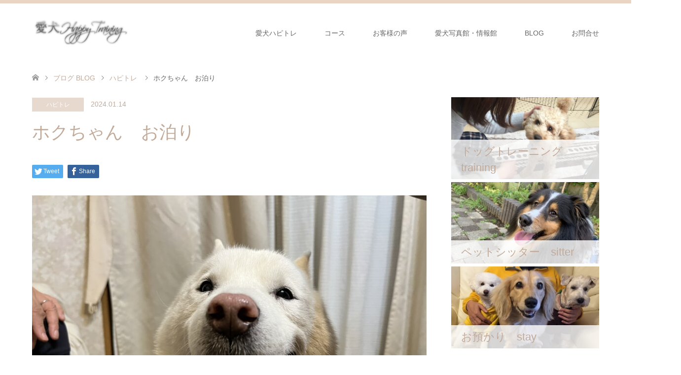

--- FILE ---
content_type: text/html; charset=UTF-8
request_url: https://happy-dog1.com/hoku-2023-12-2/
body_size: 15773
content:
<!DOCTYPE html>
<html lang="ja">
<head>
<meta charset="UTF-8">
<!--[if IE]><meta http-equiv="X-UA-Compatible" content="IE=edge"><![endif]-->
<meta name="viewport" content="width=device-width">
<title>ホクちゃん　お泊り　 | 愛犬ハッピートレーニング 「ハピトレ」レッスン・ペットシッター・しつけ相談　（千葉県船橋市）</title>
<meta name="description" content="ホクちゃん　お泊り　2023.12/30-1/2              元気いっぱい！パワフル！ホクちゃん&amp;#x2763;&amp;#xfe0f;みんな大好き&amp;#x2764...">
<link rel="pingback" href="https://happy-dog1.com/xmlrpc.php">
<meta name='robots' content='max-image-preview:large' />
<link rel='dns-prefetch' href='//webfonts.xserver.jp' />
<link rel="alternate" type="application/rss+xml" title="愛犬ハッピートレーニング 「ハピトレ」レッスン・ペットシッター・しつけ相談　（千葉県船橋市） &raquo; フィード" href="https://happy-dog1.com/feed/" />
<link rel="alternate" type="application/rss+xml" title="愛犬ハッピートレーニング 「ハピトレ」レッスン・ペットシッター・しつけ相談　（千葉県船橋市） &raquo; コメントフィード" href="https://happy-dog1.com/comments/feed/" />
<link rel="alternate" type="application/rss+xml" title="愛犬ハッピートレーニング 「ハピトレ」レッスン・ペットシッター・しつけ相談　（千葉県船橋市） &raquo; ホクちゃん　お泊り　 のコメントのフィード" href="https://happy-dog1.com/hoku-2023-12-2/feed/" />
<link rel="alternate" title="oEmbed (JSON)" type="application/json+oembed" href="https://happy-dog1.com/wp-json/oembed/1.0/embed?url=https%3A%2F%2Fhappy-dog1.com%2Fhoku-2023-12-2%2F" />
<link rel="alternate" title="oEmbed (XML)" type="text/xml+oembed" href="https://happy-dog1.com/wp-json/oembed/1.0/embed?url=https%3A%2F%2Fhappy-dog1.com%2Fhoku-2023-12-2%2F&#038;format=xml" />
<style id='wp-img-auto-sizes-contain-inline-css' type='text/css'>
img:is([sizes=auto i],[sizes^="auto," i]){contain-intrinsic-size:3000px 1500px}
/*# sourceURL=wp-img-auto-sizes-contain-inline-css */
</style>
<link rel='stylesheet' id='style-css' href='https://happy-dog1.com/wp-content/themes/skin_tcd046-11/style.css?ver=1.7.3' type='text/css' media='all' />
<style id='wp-emoji-styles-inline-css' type='text/css'>

	img.wp-smiley, img.emoji {
		display: inline !important;
		border: none !important;
		box-shadow: none !important;
		height: 1em !important;
		width: 1em !important;
		margin: 0 0.07em !important;
		vertical-align: -0.1em !important;
		background: none !important;
		padding: 0 !important;
	}
/*# sourceURL=wp-emoji-styles-inline-css */
</style>
<style id='wp-block-library-inline-css' type='text/css'>
:root{--wp-block-synced-color:#7a00df;--wp-block-synced-color--rgb:122,0,223;--wp-bound-block-color:var(--wp-block-synced-color);--wp-editor-canvas-background:#ddd;--wp-admin-theme-color:#007cba;--wp-admin-theme-color--rgb:0,124,186;--wp-admin-theme-color-darker-10:#006ba1;--wp-admin-theme-color-darker-10--rgb:0,107,160.5;--wp-admin-theme-color-darker-20:#005a87;--wp-admin-theme-color-darker-20--rgb:0,90,135;--wp-admin-border-width-focus:2px}@media (min-resolution:192dpi){:root{--wp-admin-border-width-focus:1.5px}}.wp-element-button{cursor:pointer}:root .has-very-light-gray-background-color{background-color:#eee}:root .has-very-dark-gray-background-color{background-color:#313131}:root .has-very-light-gray-color{color:#eee}:root .has-very-dark-gray-color{color:#313131}:root .has-vivid-green-cyan-to-vivid-cyan-blue-gradient-background{background:linear-gradient(135deg,#00d084,#0693e3)}:root .has-purple-crush-gradient-background{background:linear-gradient(135deg,#34e2e4,#4721fb 50%,#ab1dfe)}:root .has-hazy-dawn-gradient-background{background:linear-gradient(135deg,#faaca8,#dad0ec)}:root .has-subdued-olive-gradient-background{background:linear-gradient(135deg,#fafae1,#67a671)}:root .has-atomic-cream-gradient-background{background:linear-gradient(135deg,#fdd79a,#004a59)}:root .has-nightshade-gradient-background{background:linear-gradient(135deg,#330968,#31cdcf)}:root .has-midnight-gradient-background{background:linear-gradient(135deg,#020381,#2874fc)}:root{--wp--preset--font-size--normal:16px;--wp--preset--font-size--huge:42px}.has-regular-font-size{font-size:1em}.has-larger-font-size{font-size:2.625em}.has-normal-font-size{font-size:var(--wp--preset--font-size--normal)}.has-huge-font-size{font-size:var(--wp--preset--font-size--huge)}.has-text-align-center{text-align:center}.has-text-align-left{text-align:left}.has-text-align-right{text-align:right}.has-fit-text{white-space:nowrap!important}#end-resizable-editor-section{display:none}.aligncenter{clear:both}.items-justified-left{justify-content:flex-start}.items-justified-center{justify-content:center}.items-justified-right{justify-content:flex-end}.items-justified-space-between{justify-content:space-between}.screen-reader-text{border:0;clip-path:inset(50%);height:1px;margin:-1px;overflow:hidden;padding:0;position:absolute;width:1px;word-wrap:normal!important}.screen-reader-text:focus{background-color:#ddd;clip-path:none;color:#444;display:block;font-size:1em;height:auto;left:5px;line-height:normal;padding:15px 23px 14px;text-decoration:none;top:5px;width:auto;z-index:100000}html :where(.has-border-color){border-style:solid}html :where([style*=border-top-color]){border-top-style:solid}html :where([style*=border-right-color]){border-right-style:solid}html :where([style*=border-bottom-color]){border-bottom-style:solid}html :where([style*=border-left-color]){border-left-style:solid}html :where([style*=border-width]){border-style:solid}html :where([style*=border-top-width]){border-top-style:solid}html :where([style*=border-right-width]){border-right-style:solid}html :where([style*=border-bottom-width]){border-bottom-style:solid}html :where([style*=border-left-width]){border-left-style:solid}html :where(img[class*=wp-image-]){height:auto;max-width:100%}:where(figure){margin:0 0 1em}html :where(.is-position-sticky){--wp-admin--admin-bar--position-offset:var(--wp-admin--admin-bar--height,0px)}@media screen and (max-width:600px){html :where(.is-position-sticky){--wp-admin--admin-bar--position-offset:0px}}

/*# sourceURL=wp-block-library-inline-css */
</style><style id='global-styles-inline-css' type='text/css'>
:root{--wp--preset--aspect-ratio--square: 1;--wp--preset--aspect-ratio--4-3: 4/3;--wp--preset--aspect-ratio--3-4: 3/4;--wp--preset--aspect-ratio--3-2: 3/2;--wp--preset--aspect-ratio--2-3: 2/3;--wp--preset--aspect-ratio--16-9: 16/9;--wp--preset--aspect-ratio--9-16: 9/16;--wp--preset--color--black: #000000;--wp--preset--color--cyan-bluish-gray: #abb8c3;--wp--preset--color--white: #ffffff;--wp--preset--color--pale-pink: #f78da7;--wp--preset--color--vivid-red: #cf2e2e;--wp--preset--color--luminous-vivid-orange: #ff6900;--wp--preset--color--luminous-vivid-amber: #fcb900;--wp--preset--color--light-green-cyan: #7bdcb5;--wp--preset--color--vivid-green-cyan: #00d084;--wp--preset--color--pale-cyan-blue: #8ed1fc;--wp--preset--color--vivid-cyan-blue: #0693e3;--wp--preset--color--vivid-purple: #9b51e0;--wp--preset--gradient--vivid-cyan-blue-to-vivid-purple: linear-gradient(135deg,rgb(6,147,227) 0%,rgb(155,81,224) 100%);--wp--preset--gradient--light-green-cyan-to-vivid-green-cyan: linear-gradient(135deg,rgb(122,220,180) 0%,rgb(0,208,130) 100%);--wp--preset--gradient--luminous-vivid-amber-to-luminous-vivid-orange: linear-gradient(135deg,rgb(252,185,0) 0%,rgb(255,105,0) 100%);--wp--preset--gradient--luminous-vivid-orange-to-vivid-red: linear-gradient(135deg,rgb(255,105,0) 0%,rgb(207,46,46) 100%);--wp--preset--gradient--very-light-gray-to-cyan-bluish-gray: linear-gradient(135deg,rgb(238,238,238) 0%,rgb(169,184,195) 100%);--wp--preset--gradient--cool-to-warm-spectrum: linear-gradient(135deg,rgb(74,234,220) 0%,rgb(151,120,209) 20%,rgb(207,42,186) 40%,rgb(238,44,130) 60%,rgb(251,105,98) 80%,rgb(254,248,76) 100%);--wp--preset--gradient--blush-light-purple: linear-gradient(135deg,rgb(255,206,236) 0%,rgb(152,150,240) 100%);--wp--preset--gradient--blush-bordeaux: linear-gradient(135deg,rgb(254,205,165) 0%,rgb(254,45,45) 50%,rgb(107,0,62) 100%);--wp--preset--gradient--luminous-dusk: linear-gradient(135deg,rgb(255,203,112) 0%,rgb(199,81,192) 50%,rgb(65,88,208) 100%);--wp--preset--gradient--pale-ocean: linear-gradient(135deg,rgb(255,245,203) 0%,rgb(182,227,212) 50%,rgb(51,167,181) 100%);--wp--preset--gradient--electric-grass: linear-gradient(135deg,rgb(202,248,128) 0%,rgb(113,206,126) 100%);--wp--preset--gradient--midnight: linear-gradient(135deg,rgb(2,3,129) 0%,rgb(40,116,252) 100%);--wp--preset--font-size--small: 13px;--wp--preset--font-size--medium: 20px;--wp--preset--font-size--large: 36px;--wp--preset--font-size--x-large: 42px;--wp--preset--spacing--20: 0.44rem;--wp--preset--spacing--30: 0.67rem;--wp--preset--spacing--40: 1rem;--wp--preset--spacing--50: 1.5rem;--wp--preset--spacing--60: 2.25rem;--wp--preset--spacing--70: 3.38rem;--wp--preset--spacing--80: 5.06rem;--wp--preset--shadow--natural: 6px 6px 9px rgba(0, 0, 0, 0.2);--wp--preset--shadow--deep: 12px 12px 50px rgba(0, 0, 0, 0.4);--wp--preset--shadow--sharp: 6px 6px 0px rgba(0, 0, 0, 0.2);--wp--preset--shadow--outlined: 6px 6px 0px -3px rgb(255, 255, 255), 6px 6px rgb(0, 0, 0);--wp--preset--shadow--crisp: 6px 6px 0px rgb(0, 0, 0);}:where(.is-layout-flex){gap: 0.5em;}:where(.is-layout-grid){gap: 0.5em;}body .is-layout-flex{display: flex;}.is-layout-flex{flex-wrap: wrap;align-items: center;}.is-layout-flex > :is(*, div){margin: 0;}body .is-layout-grid{display: grid;}.is-layout-grid > :is(*, div){margin: 0;}:where(.wp-block-columns.is-layout-flex){gap: 2em;}:where(.wp-block-columns.is-layout-grid){gap: 2em;}:where(.wp-block-post-template.is-layout-flex){gap: 1.25em;}:where(.wp-block-post-template.is-layout-grid){gap: 1.25em;}.has-black-color{color: var(--wp--preset--color--black) !important;}.has-cyan-bluish-gray-color{color: var(--wp--preset--color--cyan-bluish-gray) !important;}.has-white-color{color: var(--wp--preset--color--white) !important;}.has-pale-pink-color{color: var(--wp--preset--color--pale-pink) !important;}.has-vivid-red-color{color: var(--wp--preset--color--vivid-red) !important;}.has-luminous-vivid-orange-color{color: var(--wp--preset--color--luminous-vivid-orange) !important;}.has-luminous-vivid-amber-color{color: var(--wp--preset--color--luminous-vivid-amber) !important;}.has-light-green-cyan-color{color: var(--wp--preset--color--light-green-cyan) !important;}.has-vivid-green-cyan-color{color: var(--wp--preset--color--vivid-green-cyan) !important;}.has-pale-cyan-blue-color{color: var(--wp--preset--color--pale-cyan-blue) !important;}.has-vivid-cyan-blue-color{color: var(--wp--preset--color--vivid-cyan-blue) !important;}.has-vivid-purple-color{color: var(--wp--preset--color--vivid-purple) !important;}.has-black-background-color{background-color: var(--wp--preset--color--black) !important;}.has-cyan-bluish-gray-background-color{background-color: var(--wp--preset--color--cyan-bluish-gray) !important;}.has-white-background-color{background-color: var(--wp--preset--color--white) !important;}.has-pale-pink-background-color{background-color: var(--wp--preset--color--pale-pink) !important;}.has-vivid-red-background-color{background-color: var(--wp--preset--color--vivid-red) !important;}.has-luminous-vivid-orange-background-color{background-color: var(--wp--preset--color--luminous-vivid-orange) !important;}.has-luminous-vivid-amber-background-color{background-color: var(--wp--preset--color--luminous-vivid-amber) !important;}.has-light-green-cyan-background-color{background-color: var(--wp--preset--color--light-green-cyan) !important;}.has-vivid-green-cyan-background-color{background-color: var(--wp--preset--color--vivid-green-cyan) !important;}.has-pale-cyan-blue-background-color{background-color: var(--wp--preset--color--pale-cyan-blue) !important;}.has-vivid-cyan-blue-background-color{background-color: var(--wp--preset--color--vivid-cyan-blue) !important;}.has-vivid-purple-background-color{background-color: var(--wp--preset--color--vivid-purple) !important;}.has-black-border-color{border-color: var(--wp--preset--color--black) !important;}.has-cyan-bluish-gray-border-color{border-color: var(--wp--preset--color--cyan-bluish-gray) !important;}.has-white-border-color{border-color: var(--wp--preset--color--white) !important;}.has-pale-pink-border-color{border-color: var(--wp--preset--color--pale-pink) !important;}.has-vivid-red-border-color{border-color: var(--wp--preset--color--vivid-red) !important;}.has-luminous-vivid-orange-border-color{border-color: var(--wp--preset--color--luminous-vivid-orange) !important;}.has-luminous-vivid-amber-border-color{border-color: var(--wp--preset--color--luminous-vivid-amber) !important;}.has-light-green-cyan-border-color{border-color: var(--wp--preset--color--light-green-cyan) !important;}.has-vivid-green-cyan-border-color{border-color: var(--wp--preset--color--vivid-green-cyan) !important;}.has-pale-cyan-blue-border-color{border-color: var(--wp--preset--color--pale-cyan-blue) !important;}.has-vivid-cyan-blue-border-color{border-color: var(--wp--preset--color--vivid-cyan-blue) !important;}.has-vivid-purple-border-color{border-color: var(--wp--preset--color--vivid-purple) !important;}.has-vivid-cyan-blue-to-vivid-purple-gradient-background{background: var(--wp--preset--gradient--vivid-cyan-blue-to-vivid-purple) !important;}.has-light-green-cyan-to-vivid-green-cyan-gradient-background{background: var(--wp--preset--gradient--light-green-cyan-to-vivid-green-cyan) !important;}.has-luminous-vivid-amber-to-luminous-vivid-orange-gradient-background{background: var(--wp--preset--gradient--luminous-vivid-amber-to-luminous-vivid-orange) !important;}.has-luminous-vivid-orange-to-vivid-red-gradient-background{background: var(--wp--preset--gradient--luminous-vivid-orange-to-vivid-red) !important;}.has-very-light-gray-to-cyan-bluish-gray-gradient-background{background: var(--wp--preset--gradient--very-light-gray-to-cyan-bluish-gray) !important;}.has-cool-to-warm-spectrum-gradient-background{background: var(--wp--preset--gradient--cool-to-warm-spectrum) !important;}.has-blush-light-purple-gradient-background{background: var(--wp--preset--gradient--blush-light-purple) !important;}.has-blush-bordeaux-gradient-background{background: var(--wp--preset--gradient--blush-bordeaux) !important;}.has-luminous-dusk-gradient-background{background: var(--wp--preset--gradient--luminous-dusk) !important;}.has-pale-ocean-gradient-background{background: var(--wp--preset--gradient--pale-ocean) !important;}.has-electric-grass-gradient-background{background: var(--wp--preset--gradient--electric-grass) !important;}.has-midnight-gradient-background{background: var(--wp--preset--gradient--midnight) !important;}.has-small-font-size{font-size: var(--wp--preset--font-size--small) !important;}.has-medium-font-size{font-size: var(--wp--preset--font-size--medium) !important;}.has-large-font-size{font-size: var(--wp--preset--font-size--large) !important;}.has-x-large-font-size{font-size: var(--wp--preset--font-size--x-large) !important;}
/*# sourceURL=global-styles-inline-css */
</style>

<style id='classic-theme-styles-inline-css' type='text/css'>
/*! This file is auto-generated */
.wp-block-button__link{color:#fff;background-color:#32373c;border-radius:9999px;box-shadow:none;text-decoration:none;padding:calc(.667em + 2px) calc(1.333em + 2px);font-size:1.125em}.wp-block-file__button{background:#32373c;color:#fff;text-decoration:none}
/*# sourceURL=/wp-includes/css/classic-themes.min.css */
</style>
<link rel='stylesheet' id='contact-form-7-css' href='https://happy-dog1.com/wp-content/plugins/contact-form-7/includes/css/styles.css?ver=5.5.6.1' type='text/css' media='all' />
<link rel='stylesheet' id='tcd-maps-css' href='https://happy-dog1.com/wp-content/plugins/tcd-google-maps/admin.css?ver=6.9' type='text/css' media='all' />
<link rel='stylesheet' id='wp-mcm-styles-css' href='https://happy-dog1.com/wp-content/plugins/wp-media-category-management/css/wp-mcm-styles.css?ver=2.5.0.1' type='text/css' media='all' />
<script type="text/javascript" src="https://happy-dog1.com/wp-includes/js/jquery/jquery.min.js?ver=3.7.1" id="jquery-core-js"></script>
<script type="text/javascript" src="https://happy-dog1.com/wp-includes/js/jquery/jquery-migrate.min.js?ver=3.4.1" id="jquery-migrate-js"></script>
<script type="text/javascript" src="//webfonts.xserver.jp/js/xserver.js?ver=1.2.4" id="typesquare_std-js"></script>
<link rel="https://api.w.org/" href="https://happy-dog1.com/wp-json/" /><link rel="alternate" title="JSON" type="application/json" href="https://happy-dog1.com/wp-json/wp/v2/posts/13507" /><link rel="canonical" href="https://happy-dog1.com/hoku-2023-12-2/" />
<link rel='shortlink' href='https://happy-dog1.com/?p=13507' />

<link rel="stylesheet" href="https://happy-dog1.com/wp-content/themes/skin_tcd046-11/css/design-plus.css?ver=1.7.3">
<link rel="stylesheet" href="https://happy-dog1.com/wp-content/themes/skin_tcd046-11/css/sns-botton.css?ver=1.7.3">
<link rel="stylesheet" href="https://happy-dog1.com/wp-content/themes/skin_tcd046-11/css/responsive.css?ver=1.7.3">
<link rel="stylesheet" href="https://happy-dog1.com/wp-content/themes/skin_tcd046-11/css/footer-bar.css?ver=1.7.3">

<script src="https://happy-dog1.com/wp-content/themes/skin_tcd046-11/js/jquery.easing.1.3.js?ver=1.7.3"></script>
<script src="https://happy-dog1.com/wp-content/themes/skin_tcd046-11/js/jscript.js?ver=1.7.3"></script>
<script src="https://happy-dog1.com/wp-content/themes/skin_tcd046-11/js/comment.js?ver=1.7.3"></script>
<script src="https://happy-dog1.com/wp-content/themes/skin_tcd046-11/js/header_fix.js?ver=1.7.3"></script>

<style type="text/css">
body, input, textarea { font-family: Arial, "Hiragino Kaku Gothic ProN", "ヒラギノ角ゴ ProN W3", "メイリオ", Meiryo, sans-serif; }
.rich_font { font-weight:500; font-family: "Times New Roman" , "游明朝" , "Yu Mincho" , "游明朝体" , "YuMincho" , "ヒラギノ明朝 Pro W3" , "Hiragino Mincho Pro" , "HiraMinProN-W3" , "HGS明朝E" , "ＭＳ Ｐ明朝" , "MS PMincho" , serif; }

#header .logo { font-size:24px; }
.fix_top.header_fix #header .logo { font-size:20px; }
#footer_logo .logo { font-size:24px; }
 #logo_image img { width:50%; height:50%; max-height: none; }
#footer_logo img { width:50%; height:50%; }
#post_title { font-size:36px; }
body, .post_content { font-size:14px; }

@media screen and (max-width:991px) {
  #header .logo { font-size:18px; }
  .mobile_fix_top.header_fix #header .logo { font-size:18px; }
  #logo_image img { width:50%; height:50%; max-height: none; }
  #logo_image_fixed img { width:50%; height:50%; max-height: none; }
  #post_title { font-size:20px; }
  body, .post_content { font-size:14px; }
}




.image {
overflow: hidden;
-webkit-transition: 0.35s;
-moz-transition: 0.35s;
-ms-transition: 0.35s;
transition: 0.35s;
}
.image img {
-webkit-transform: scale(1);
-webkit-transition-property: opacity, scale, -webkit-transform;
-webkit-transition: 0.35s;
-moz-transform: scale(1);
-moz-transition-property: opacity, scale, -moz-transform;
-moz-transition: 0.35s;
-ms-transform: scale(1);
-ms-transition-property: opacity, scale, -ms-transform;
-ms-transition: 0.35s;
-o-transform: scale(1);
-o-transition-property: opacity, scale, -o-transform;
-o-transition: 0.35s;
transform: scale(1);
transition-property: opacity, scale, -webkit-transform;
transition: 0.35s;
-webkit-backface-visibility:hidden; backface-visibility:hidden;
}
.image:hover img, a:hover .image img {
 -webkit-transform: scale(1.2); -moz-transform: scale(1.2); -ms-transform: scale(1.2); -o-transform: scale(1.2); transform: scale(1.2);
}

.headline_bg_l, .headline_bg, ul.meta .category span, .page_navi a:hover, .page_navi span.current, .page_navi p.back a:hover,
#post_pagination p, #post_pagination a:hover, #previous_next_post2 a:hover, .single-news #post_meta_top .date, .single-campaign #post_meta_top .date, ol#voice_list .info .voice_button a:hover, .voice_user .voice_name, .voice_course .course_button a, .side_headline, #footer_top,
#comment_header ul li a:hover, #comment_header ul li.comment_switch_active a, #comment_header #comment_closed p, #submit_comment
{ background-color:#E3D0C3; }

.page_navi a:hover, .page_navi span.current, #post_pagination p, #comment_header ul li.comment_switch_active a, #comment_header #comment_closed p, #guest_info input:focus, #comment_textarea textarea:focus
{ border-color:#E3D0C3; }

#comment_header ul li.comment_switch_active a:after, #comment_header #comment_closed p:after
{ border-color:#E3D0C3 transparent transparent transparent; }

a:hover, #global_menu > ul > li > a:hover, #bread_crumb li a, #bread_crumb li.home a:hover:before, ul.meta .date, .footer_headline, .footer_widget a:hover,
#post_title, #previous_next_post a:hover, #previous_next_post a:hover:before, #previous_next_post a:hover:after,
#recent_news .info .date, .course_category .course_category_headline, .course_category .info .headline, ol#voice_list .info .voice_name, dl.interview dt, .voice_course .course_button a:hover, ol#staff_list .info .staff_name, .staff_info .staff_detail .staff_name, .staff_info .staff_detail .staff_social_link li a:hover:before,
.styled_post_list1 .date, .collapse_category_list li a:hover, .tcdw_course_list_widget .course_list li .image, .side_widget.tcdw_banner_list_widget .side_headline, ul.banner_list li .image,
#index_content1 .caption .headline, #index_course li .image, #index_news .date, #index_voice li .info .voice_name, #index_blog .headline, .table.pb_pricemenu td.menu, .side_widget .campaign_list .date, .side_widget .news_list .date, .side_widget .staff_list .staff_name, .side_widget .voice_list .voice_name
{ color:#C2AA99; }

#footer_bottom, a.index_blog_button:hover, .widget_search #search-btn input:hover, .widget_search #searchsubmit:hover, .widget.google_search #searchsubmit:hover, #submit_comment:hover, #header_slider .slick-dots li button:hover, #header_slider .slick-dots li.slick-active button
{ background-color:#C2AA99; }

.post_content a { color:#C2AA99; }

#archive_wrapper, #related_post ol { background-color:rgba(227,208,195,0.15); }
#index_course li.noimage .image, .course_category .noimage .imagebox, .tcdw_course_list_widget .course_list li.noimage .image { background:rgba(227,208,195,0.3); }

#index_blog, #footer_widget, .course_categories li a.active, .course_categories li a:hover, .styled_post_list1_tabs li { background-color:rgba(232,202,183,0.15); }
#index_topics { background:rgba(232,202,183,0.9); }
#header { border-top-color:rgba(232,202,183,0.8); }

@media screen and (min-width:992px) {
  .fix_top.header_fix #header { background-color:rgba(232,202,183,0.8); }
  #global_menu ul ul a { background-color:#E3D0C3; }
  #global_menu ul ul a:hover { background-color:#C2AA99; }
}
@media screen and (max-width:991px) {
  a.menu_button.active { background:rgba(232,202,183,0.8); };
  .mobile_fix_top.header_fix #header { background-color:rgba(232,202,183,0.8); }
  #global_menu { background-color:#E3D0C3; }
  #global_menu a:hover { background-color:#C2AA99; }
}
@media screen and (max-width:991px) {
  .mobile_fix_top.header_fix #header { background-color:rgba(232,202,183,0.8); }
}

#index_course li .caption span {
    color: #A38F82;
}
</style>

<style type="text/css"></style></head>
<body id="body" class="wp-singular post-template-default single single-post postid-13507 single-format-standard wp-theme-skin_tcd046-11 fix_top mobile_fix_top">


 <div id="header" class="clearfix">
  <div class="header_inner">
   <div id="header_logo">
    <div id="logo_image">
 <h1 class="logo">
  <a href="https://happy-dog1.com/" title="愛犬ハッピートレーニング 「ハピトレ」レッスン・ペットシッター・しつけ相談　（千葉県船橋市）" data-label="愛犬ハッピートレーニング 「ハピトレ」レッスン・ペットシッター・しつけ相談　（千葉県船橋市）"><img class="h_logo" src="https://happy-dog1.com/wp-content/uploads/2020/05/IMG_5222-1-e1589804364373.png?1770123387" alt="愛犬ハッピートレーニング 「ハピトレ」レッスン・ペットシッター・しつけ相談　（千葉県船橋市）" title="愛犬ハッピートレーニング 「ハピトレ」レッスン・ペットシッター・しつけ相談　（千葉県船橋市）" /></a>
 </h1>
</div>
<div id="logo_image_fixed">
 <p class="logo"><a href="https://happy-dog1.com/" title="愛犬ハッピートレーニング 「ハピトレ」レッスン・ペットシッター・しつけ相談　（千葉県船橋市）"><img class="s_logo" src="https://happy-dog1.com/wp-content/uploads/2020/05/IMG_5222-1-e1589804364373.png?1770123387" alt="愛犬ハッピートレーニング 「ハピトレ」レッスン・ペットシッター・しつけ相談　（千葉県船橋市）" title="愛犬ハッピートレーニング 「ハピトレ」レッスン・ペットシッター・しつけ相談　（千葉県船橋市）" /></a></p>
</div>
   </div>

      <a href="#" class="menu_button"><span>menu</span></a>
   <div id="global_menu">
    <ul id="menu-menu1" class="menu"><li id="menu-item-587" class="menu-item menu-item-type-post_type menu-item-object-page menu-item-has-children menu-item-587"><a href="https://happy-dog1.com/concept/">愛犬ハピトレ</a>
<ul class="sub-menu">
	<li id="menu-item-622" class="menu-item menu-item-type-post_type menu-item-object-page menu-item-622"><a href="https://happy-dog1.com/concept/">CONCEPT（コンセプト）</a></li>
	<li id="menu-item-650" class="menu-item menu-item-type-post_type_archive menu-item-object-staff menu-item-650"><a href="https://happy-dog1.com/staff/">スタッフ</a></li>
	<li id="menu-item-1432" class="menu-item menu-item-type-post_type_archive menu-item-object-news menu-item-1432"><a href="https://happy-dog1.com/news/">お知らせ</a></li>
</ul>
</li>
<li id="menu-item-719" class="menu-item menu-item-type-post_type_archive menu-item-object-course menu-item-has-children menu-item-719"><a href="https://happy-dog1.com/course/">コース</a>
<ul class="sub-menu">
	<li id="menu-item-726" class="menu-item menu-item-type-post_type menu-item-object-course menu-item-726"><a href="https://happy-dog1.com/course/training/">ドッグトレーニング　training</a></li>
	<li id="menu-item-727" class="menu-item menu-item-type-post_type menu-item-object-course menu-item-727"><a href="https://happy-dog1.com/course/sitter/">ペットシッター　sitter</a></li>
	<li id="menu-item-613" class="menu-item menu-item-type-post_type menu-item-object-course menu-item-613"><a href="https://happy-dog1.com/course/stay/">ペットお預かり　stay</a></li>
</ul>
</li>
<li id="menu-item-619" class="menu-item menu-item-type-post_type_archive menu-item-object-voice menu-item-619"><a href="https://happy-dog1.com/voice/">お客様の声</a></li>
<li id="menu-item-1513" class="menu-item menu-item-type-post_type menu-item-object-page menu-item-has-children menu-item-1513"><a href="https://happy-dog1.com/dog-useful-information1/">愛犬写真館・情報館</a>
<ul class="sub-menu">
	<li id="menu-item-584" class="menu-item menu-item-type-post_type menu-item-object-page menu-item-has-children menu-item-584"><a href="https://happy-dog1.com/dog-useful-information1/photo-hapi-dog/">ハピトレわんにゃん写真</a>
	<ul class="sub-menu">
		<li id="menu-item-5921" class="menu-item menu-item-type-post_type menu-item-object-page menu-item-5921"><a href="https://happy-dog1.com/photo-relax/">写真集＜寛ぐワン＞</a></li>
		<li id="menu-item-5922" class="menu-item menu-item-type-post_type menu-item-object-page menu-item-5922"><a href="https://happy-dog1.com/photo-sleep/">写真集＜スヤスヤワン＞</a></li>
		<li id="menu-item-5920" class="menu-item menu-item-type-post_type menu-item-object-page menu-item-5920"><a href="https://happy-dog1.com/photo-play/">写真集＜遊ぶワン＞</a></li>
	</ul>
</li>
	<li id="menu-item-1594" class="menu-item menu-item-type-post_type menu-item-object-page menu-item-1594"><a href="https://happy-dog1.com/dog-useful-information1/dog-friend-1/">ハピわん友ちゃん写真</a></li>
	<li id="menu-item-4612" class="menu-item menu-item-type-post_type menu-item-object-page menu-item-4612"><a href="https://happy-dog1.com/dog-useful-information1/dog-birthday/">わんちゃんお誕生日</a></li>
	<li id="menu-item-5923" class="menu-item menu-item-type-post_type menu-item-object-page menu-item-5923"><a href="https://happy-dog1.com/dog-useful-information1/present-thank-you/">ハピトレいただき物</a></li>
</ul>
</li>
<li id="menu-item-659" class="menu-item menu-item-type-post_type menu-item-object-page current_page_parent menu-item-has-children menu-item-659"><a href="https://happy-dog1.com/blog1/">BLOG</a>
<ul class="sub-menu">
	<li id="menu-item-2987" class="menu-item menu-item-type-taxonomy menu-item-object-category current-post-ancestor current-menu-parent current-post-parent menu-item-2987"><a href="https://happy-dog1.com/category/happy-training-dog/">ハピトレ</a></li>
	<li id="menu-item-2973" class="menu-item menu-item-type-taxonomy menu-item-object-category menu-item-2973"><a href="https://happy-dog1.com/category/love-happy/">愛犬ハッピー</a></li>
	<li id="menu-item-2975" class="menu-item menu-item-type-taxonomy menu-item-object-category menu-item-2975"><a href="https://happy-dog1.com/category/monologue/">独り言</a></li>
</ul>
</li>
<li id="menu-item-3350" class="menu-item menu-item-type-post_type menu-item-object-page menu-item-has-children menu-item-3350"><a href="https://happy-dog1.com/contact-us/">お問合せ</a>
<ul class="sub-menu">
	<li id="menu-item-3374" class="menu-item menu-item-type-post_type menu-item-object-page menu-item-3374"><a href="https://happy-dog1.com/contact-us/">お問合せ・連絡先</a></li>
	<li id="menu-item-2101" class="menu-item menu-item-type-post_type menu-item-object-page menu-item-2101"><a href="https://happy-dog1.com/contact-form/">お問合せフォーム</a></li>
	<li id="menu-item-2100" class="menu-item menu-item-type-post_type menu-item-object-page menu-item-2100"><a href="https://happy-dog1.com/access-2/">情報・アクセス</a></li>
</ul>
</li>
</ul>   </div>
     </div>
 </div><!-- END #header -->

 <div id="main_contents" class="clearfix">


<div id="bread_crumb">

<ul class="clearfix" itemscope itemtype="http://schema.org/BreadcrumbList">
 <li itemprop="itemListElement" itemscope itemtype="http://schema.org/ListItem" class="home"><a itemprop="item" href="https://happy-dog1.com/"><span itemprop="name">ホーム</span></a><meta itemprop="position" content="1" /></li>

 <li itemprop="itemListElement" itemscope itemtype="http://schema.org/ListItem"><a itemprop="item" href="https://happy-dog1.com/blog1/"><span itemprop="name">ブログ BLOG</span></a><meta itemprop="position" content="2" /></li>
 <li itemprop="itemListElement" itemscope itemtype="http://schema.org/ListItem">
    <a itemprop="item" href="https://happy-dog1.com/category/happy-training-dog/"><span itemprop="name">ハピトレ</span></a>
     <meta itemprop="position" content="3" /></li>
 <li itemprop="itemListElement" itemscope itemtype="http://schema.org/ListItem" class="last"><span itemprop="name">ホクちゃん　お泊り　</span><meta itemprop="position" content="4" /></li>

</ul>
</div>

<div id="main_col" class="clearfix">

<div id="left_col">

 
 <div id="article">

  <ul id="post_meta_top" class="meta clearfix">
   <li class="category"><a href="https://happy-dog1.com/category/happy-training-dog/" style="background-color:rgba(227,208,195,0.8);">ハピトレ</a></li>   <li class="date"><time class="entry-date updated" datetime="2024-02-08T15:38:34+09:00">2024.01.14</time></li>  </ul>

  <h2 id="post_title" class="rich_font">ホクちゃん　お泊り　</h2>

    <div class="single_share clearfix" id="single_share_top">
   <div class="share-type1 share-top">
 
	<div class="sns mt10">
		<ul class="type1 clearfix">
			<li class="twitter">
				<a href="http://twitter.com/share?text=%E3%83%9B%E3%82%AF%E3%81%A1%E3%82%83%E3%82%93%E3%80%80%E3%81%8A%E6%B3%8A%E3%82%8A%E3%80%80&url=https%3A%2F%2Fhappy-dog1.com%2Fhoku-2023-12-2%2F&via=&tw_p=tweetbutton&related=" onclick="javascript:window.open(this.href, '', 'menubar=no,toolbar=no,resizable=yes,scrollbars=yes,height=400,width=600');return false;"><i class="icon-twitter"></i><span class="ttl">Tweet</span><span class="share-count"></span></a>
			</li>
			<li class="facebook">
				<a href="//www.facebook.com/sharer/sharer.php?u=https://happy-dog1.com/hoku-2023-12-2/&amp;t=%E3%83%9B%E3%82%AF%E3%81%A1%E3%82%83%E3%82%93%E3%80%80%E3%81%8A%E6%B3%8A%E3%82%8A%E3%80%80" class="facebook-btn-icon-link" target="blank" rel="nofollow"><i class="icon-facebook"></i><span class="ttl">Share</span><span class="share-count"></span></a>
			</li>
		</ul>
	</div>
</div>
  </div>
  
      <div id="post_image">
   <img width="800" height="600" src="https://happy-dog1.com/wp-content/uploads/2024/01/IMG_1879-800x600.jpeg" class="attachment-post-thumbnail size-post-thumbnail wp-post-image" alt="" decoding="async" fetchpriority="high" srcset="https://happy-dog1.com/wp-content/uploads/2024/01/IMG_1879-800x600.jpeg 800w, https://happy-dog1.com/wp-content/uploads/2024/01/IMG_1879-300x225.jpeg 300w, https://happy-dog1.com/wp-content/uploads/2024/01/IMG_1879-1024x768.jpeg 1024w, https://happy-dog1.com/wp-content/uploads/2024/01/IMG_1879-768x576.jpeg 768w, https://happy-dog1.com/wp-content/uploads/2024/01/IMG_1879-1536x1152.jpeg 1536w, https://happy-dog1.com/wp-content/uploads/2024/01/IMG_1879-2048x1536.jpeg 2048w, https://happy-dog1.com/wp-content/uploads/2024/01/IMG_1879-1150x863.jpeg 1150w" sizes="(max-width: 800px) 100vw, 800px" />  </div>
    
    
  <div class="post_content clearfix">
   <p>ホクちゃん　お泊り　2023.12/30-1/2</p>
<div id="attachment_13508" style="width: 235px" class="wp-caption alignnone"><img decoding="async" aria-describedby="caption-attachment-13508" class="wp-image-13508 size-medium" src="https://happy-dog1.com/wp-content/uploads/2023/12/IMG_0476-225x300.jpeg" alt="ホクちゃん" width="225" height="300" srcset="https://happy-dog1.com/wp-content/uploads/2023/12/IMG_0476-225x300.jpeg 225w, https://happy-dog1.com/wp-content/uploads/2023/12/IMG_0476-768x1024.jpeg 768w, https://happy-dog1.com/wp-content/uploads/2023/12/IMG_0476-1152x1536.jpeg 1152w, https://happy-dog1.com/wp-content/uploads/2023/12/IMG_0476-1536x2048.jpeg 1536w, https://happy-dog1.com/wp-content/uploads/2023/12/IMG_0476-800x1067.jpeg 800w, https://happy-dog1.com/wp-content/uploads/2023/12/IMG_0476-1150x1533.jpeg 1150w, https://happy-dog1.com/wp-content/uploads/2023/12/IMG_0476-scaled.jpeg 1920w" sizes="(max-width: 225px) 100vw, 225px" /><p id="caption-attachment-13508" class="wp-caption-text">ホクちゃん</p></div>
<p><img decoding="async" class="alignnone size-medium wp-image-13509" src="https://happy-dog1.com/wp-content/uploads/2023/12/IMG_0462-300x225.jpeg" alt="" width="300" height="225" srcset="https://happy-dog1.com/wp-content/uploads/2023/12/IMG_0462-300x225.jpeg 300w, https://happy-dog1.com/wp-content/uploads/2023/12/IMG_0462-1024x768.jpeg 1024w, https://happy-dog1.com/wp-content/uploads/2023/12/IMG_0462-768x576.jpeg 768w, https://happy-dog1.com/wp-content/uploads/2023/12/IMG_0462-1536x1152.jpeg 1536w, https://happy-dog1.com/wp-content/uploads/2023/12/IMG_0462-2048x1536.jpeg 2048w, https://happy-dog1.com/wp-content/uploads/2023/12/IMG_0462-800x600.jpeg 800w, https://happy-dog1.com/wp-content/uploads/2023/12/IMG_0462-1150x863.jpeg 1150w" sizes="(max-width: 300px) 100vw, 300px" /> <img loading="lazy" decoding="async" class="alignnone size-medium wp-image-13510" src="https://happy-dog1.com/wp-content/uploads/2023/12/IMG_0490-300x225.jpeg" alt="" width="300" height="225" srcset="https://happy-dog1.com/wp-content/uploads/2023/12/IMG_0490-300x225.jpeg 300w, https://happy-dog1.com/wp-content/uploads/2023/12/IMG_0490-1024x768.jpeg 1024w, https://happy-dog1.com/wp-content/uploads/2023/12/IMG_0490-768x576.jpeg 768w, https://happy-dog1.com/wp-content/uploads/2023/12/IMG_0490-1536x1152.jpeg 1536w, https://happy-dog1.com/wp-content/uploads/2023/12/IMG_0490-2048x1536.jpeg 2048w, https://happy-dog1.com/wp-content/uploads/2023/12/IMG_0490-800x600.jpeg 800w, https://happy-dog1.com/wp-content/uploads/2023/12/IMG_0490-1150x863.jpeg 1150w" sizes="auto, (max-width: 300px) 100vw, 300px" /> <img loading="lazy" decoding="async" class="alignnone size-medium wp-image-13511" src="https://happy-dog1.com/wp-content/uploads/2023/12/IMG_0498-225x300.jpeg" alt="" width="225" height="300" srcset="https://happy-dog1.com/wp-content/uploads/2023/12/IMG_0498-225x300.jpeg 225w, https://happy-dog1.com/wp-content/uploads/2023/12/IMG_0498-768x1024.jpeg 768w, https://happy-dog1.com/wp-content/uploads/2023/12/IMG_0498-1152x1536.jpeg 1152w, https://happy-dog1.com/wp-content/uploads/2023/12/IMG_0498-1536x2048.jpeg 1536w, https://happy-dog1.com/wp-content/uploads/2023/12/IMG_0498-800x1067.jpeg 800w, https://happy-dog1.com/wp-content/uploads/2023/12/IMG_0498-1150x1533.jpeg 1150w, https://happy-dog1.com/wp-content/uploads/2023/12/IMG_0498-scaled.jpeg 1920w" sizes="auto, (max-width: 225px) 100vw, 225px" /> <img loading="lazy" decoding="async" class="alignnone size-medium wp-image-13512" src="https://happy-dog1.com/wp-content/uploads/2023/12/IMG_0515-300x225.jpeg" alt="" width="300" height="225" srcset="https://happy-dog1.com/wp-content/uploads/2023/12/IMG_0515-300x225.jpeg 300w, https://happy-dog1.com/wp-content/uploads/2023/12/IMG_0515-1024x768.jpeg 1024w, https://happy-dog1.com/wp-content/uploads/2023/12/IMG_0515-768x576.jpeg 768w, https://happy-dog1.com/wp-content/uploads/2023/12/IMG_0515-1536x1152.jpeg 1536w, https://happy-dog1.com/wp-content/uploads/2023/12/IMG_0515-2048x1536.jpeg 2048w, https://happy-dog1.com/wp-content/uploads/2023/12/IMG_0515-800x600.jpeg 800w, https://happy-dog1.com/wp-content/uploads/2023/12/IMG_0515-1150x863.jpeg 1150w" sizes="auto, (max-width: 300px) 100vw, 300px" /></p>
<p><img loading="lazy" decoding="async" class="alignnone size-medium wp-image-13732" src="https://happy-dog1.com/wp-content/uploads/2024/01/IMG_0538-300x225.jpeg" alt="" width="300" height="225" srcset="https://happy-dog1.com/wp-content/uploads/2024/01/IMG_0538-300x225.jpeg 300w, https://happy-dog1.com/wp-content/uploads/2024/01/IMG_0538-1024x768.jpeg 1024w, https://happy-dog1.com/wp-content/uploads/2024/01/IMG_0538-768x576.jpeg 768w, https://happy-dog1.com/wp-content/uploads/2024/01/IMG_0538-1536x1152.jpeg 1536w, https://happy-dog1.com/wp-content/uploads/2024/01/IMG_0538-2048x1536.jpeg 2048w, https://happy-dog1.com/wp-content/uploads/2024/01/IMG_0538-800x600.jpeg 800w, https://happy-dog1.com/wp-content/uploads/2024/01/IMG_0538-1150x863.jpeg 1150w" sizes="auto, (max-width: 300px) 100vw, 300px" /></p>
<p><img loading="lazy" decoding="async" class="alignnone size-medium wp-image-13733" src="https://happy-dog1.com/wp-content/uploads/2024/01/IMG_0535-300x243.jpeg" alt="" width="300" height="243" srcset="https://happy-dog1.com/wp-content/uploads/2024/01/IMG_0535-300x243.jpeg 300w, https://happy-dog1.com/wp-content/uploads/2024/01/IMG_0535-1024x828.jpeg 1024w, https://happy-dog1.com/wp-content/uploads/2024/01/IMG_0535-768x621.jpeg 768w, https://happy-dog1.com/wp-content/uploads/2024/01/IMG_0535-1536x1243.jpeg 1536w, https://happy-dog1.com/wp-content/uploads/2024/01/IMG_0535-2048x1657.jpeg 2048w, https://happy-dog1.com/wp-content/uploads/2024/01/IMG_0535-800x647.jpeg 800w, https://happy-dog1.com/wp-content/uploads/2024/01/IMG_0535-1150x930.jpeg 1150w" sizes="auto, (max-width: 300px) 100vw, 300px" /></p>
<p><img loading="lazy" decoding="async" class="alignnone size-medium wp-image-13516" src="https://happy-dog1.com/wp-content/uploads/2023/12/IMG_0677-300x225.jpeg" alt="" width="300" height="225" srcset="https://happy-dog1.com/wp-content/uploads/2023/12/IMG_0677-300x225.jpeg 300w, https://happy-dog1.com/wp-content/uploads/2023/12/IMG_0677-1024x768.jpeg 1024w, https://happy-dog1.com/wp-content/uploads/2023/12/IMG_0677-768x576.jpeg 768w, https://happy-dog1.com/wp-content/uploads/2023/12/IMG_0677-1536x1152.jpeg 1536w, https://happy-dog1.com/wp-content/uploads/2023/12/IMG_0677-2048x1536.jpeg 2048w, https://happy-dog1.com/wp-content/uploads/2023/12/IMG_0677-800x600.jpeg 800w, https://happy-dog1.com/wp-content/uploads/2023/12/IMG_0677-1150x863.jpeg 1150w" sizes="auto, (max-width: 300px) 100vw, 300px" /> <img loading="lazy" decoding="async" class="alignnone size-medium wp-image-13517" src="https://happy-dog1.com/wp-content/uploads/2023/12/IMG_0714-300x225.jpeg" alt="" width="300" height="225" srcset="https://happy-dog1.com/wp-content/uploads/2023/12/IMG_0714-300x225.jpeg 300w, https://happy-dog1.com/wp-content/uploads/2023/12/IMG_0714-1024x768.jpeg 1024w, https://happy-dog1.com/wp-content/uploads/2023/12/IMG_0714-768x576.jpeg 768w, https://happy-dog1.com/wp-content/uploads/2023/12/IMG_0714-1536x1152.jpeg 1536w, https://happy-dog1.com/wp-content/uploads/2023/12/IMG_0714-2048x1536.jpeg 2048w, https://happy-dog1.com/wp-content/uploads/2023/12/IMG_0714-800x600.jpeg 800w, https://happy-dog1.com/wp-content/uploads/2023/12/IMG_0714-1150x863.jpeg 1150w" sizes="auto, (max-width: 300px) 100vw, 300px" /> <img loading="lazy" decoding="async" class="alignnone size-medium wp-image-13519" src="https://happy-dog1.com/wp-content/uploads/2023/12/IMG_0801-300x225.jpeg" alt="" width="300" height="225" srcset="https://happy-dog1.com/wp-content/uploads/2023/12/IMG_0801-300x225.jpeg 300w, https://happy-dog1.com/wp-content/uploads/2023/12/IMG_0801-1024x768.jpeg 1024w, https://happy-dog1.com/wp-content/uploads/2023/12/IMG_0801-768x576.jpeg 768w, https://happy-dog1.com/wp-content/uploads/2023/12/IMG_0801-1536x1152.jpeg 1536w, https://happy-dog1.com/wp-content/uploads/2023/12/IMG_0801-2048x1536.jpeg 2048w, https://happy-dog1.com/wp-content/uploads/2023/12/IMG_0801-800x600.jpeg 800w, https://happy-dog1.com/wp-content/uploads/2023/12/IMG_0801-1150x863.jpeg 1150w" sizes="auto, (max-width: 300px) 100vw, 300px" /></p>
<p><img loading="lazy" decoding="async" class="alignnone size-medium wp-image-13552" src="https://happy-dog1.com/wp-content/uploads/2023/12/IMG_1033-300x225.jpeg" alt="" width="300" height="225" srcset="https://happy-dog1.com/wp-content/uploads/2023/12/IMG_1033-300x225.jpeg 300w, https://happy-dog1.com/wp-content/uploads/2023/12/IMG_1033-1024x768.jpeg 1024w, https://happy-dog1.com/wp-content/uploads/2023/12/IMG_1033-768x576.jpeg 768w, https://happy-dog1.com/wp-content/uploads/2023/12/IMG_1033-1536x1152.jpeg 1536w, https://happy-dog1.com/wp-content/uploads/2023/12/IMG_1033-2048x1536.jpeg 2048w, https://happy-dog1.com/wp-content/uploads/2023/12/IMG_1033-800x600.jpeg 800w, https://happy-dog1.com/wp-content/uploads/2023/12/IMG_1033-1150x863.jpeg 1150w" sizes="auto, (max-width: 300px) 100vw, 300px" /> <img loading="lazy" decoding="async" class="alignnone size-medium wp-image-13553" src="https://happy-dog1.com/wp-content/uploads/2023/12/IMG_1031-300x225.jpeg" alt="" width="300" height="225" srcset="https://happy-dog1.com/wp-content/uploads/2023/12/IMG_1031-300x225.jpeg 300w, https://happy-dog1.com/wp-content/uploads/2023/12/IMG_1031-1024x768.jpeg 1024w, https://happy-dog1.com/wp-content/uploads/2023/12/IMG_1031-768x576.jpeg 768w, https://happy-dog1.com/wp-content/uploads/2023/12/IMG_1031-1536x1152.jpeg 1536w, https://happy-dog1.com/wp-content/uploads/2023/12/IMG_1031-2048x1536.jpeg 2048w, https://happy-dog1.com/wp-content/uploads/2023/12/IMG_1031-800x600.jpeg 800w, https://happy-dog1.com/wp-content/uploads/2023/12/IMG_1031-1150x863.jpeg 1150w" sizes="auto, (max-width: 300px) 100vw, 300px" /> <img loading="lazy" decoding="async" class="alignnone size-medium wp-image-13555" src="https://happy-dog1.com/wp-content/uploads/2023/12/IMG_1267-300x225.jpeg" alt="" width="300" height="225" srcset="https://happy-dog1.com/wp-content/uploads/2023/12/IMG_1267-300x225.jpeg 300w, https://happy-dog1.com/wp-content/uploads/2023/12/IMG_1267-1024x768.jpeg 1024w, https://happy-dog1.com/wp-content/uploads/2023/12/IMG_1267-768x576.jpeg 768w, https://happy-dog1.com/wp-content/uploads/2023/12/IMG_1267-1536x1152.jpeg 1536w, https://happy-dog1.com/wp-content/uploads/2023/12/IMG_1267-2048x1536.jpeg 2048w, https://happy-dog1.com/wp-content/uploads/2023/12/IMG_1267-800x600.jpeg 800w, https://happy-dog1.com/wp-content/uploads/2023/12/IMG_1267-1150x863.jpeg 1150w" sizes="auto, (max-width: 300px) 100vw, 300px" /> <img loading="lazy" decoding="async" class="alignnone size-medium wp-image-13556" src="https://happy-dog1.com/wp-content/uploads/2023/12/IMG_1322-225x300.jpeg" alt="" width="225" height="300" srcset="https://happy-dog1.com/wp-content/uploads/2023/12/IMG_1322-225x300.jpeg 225w, https://happy-dog1.com/wp-content/uploads/2023/12/IMG_1322-768x1024.jpeg 768w, https://happy-dog1.com/wp-content/uploads/2023/12/IMG_1322-1152x1536.jpeg 1152w, https://happy-dog1.com/wp-content/uploads/2023/12/IMG_1322-1536x2048.jpeg 1536w, https://happy-dog1.com/wp-content/uploads/2023/12/IMG_1322-800x1067.jpeg 800w, https://happy-dog1.com/wp-content/uploads/2023/12/IMG_1322-1150x1533.jpeg 1150w, https://happy-dog1.com/wp-content/uploads/2023/12/IMG_1322-scaled.jpeg 1920w" sizes="auto, (max-width: 225px) 100vw, 225px" /> <img loading="lazy" decoding="async" class="alignnone size-medium wp-image-13558" src="https://happy-dog1.com/wp-content/uploads/2023/12/IMG_1331-225x300.jpeg" alt="" width="225" height="300" srcset="https://happy-dog1.com/wp-content/uploads/2023/12/IMG_1331-225x300.jpeg 225w, https://happy-dog1.com/wp-content/uploads/2023/12/IMG_1331-768x1024.jpeg 768w, https://happy-dog1.com/wp-content/uploads/2023/12/IMG_1331-1152x1536.jpeg 1152w, https://happy-dog1.com/wp-content/uploads/2023/12/IMG_1331-1536x2048.jpeg 1536w, https://happy-dog1.com/wp-content/uploads/2023/12/IMG_1331-800x1067.jpeg 800w, https://happy-dog1.com/wp-content/uploads/2023/12/IMG_1331-1150x1533.jpeg 1150w, https://happy-dog1.com/wp-content/uploads/2023/12/IMG_1331-scaled.jpeg 1920w" sizes="auto, (max-width: 225px) 100vw, 225px" /></p>
<p><img loading="lazy" decoding="async" class="alignnone size-medium wp-image-13575" src="https://happy-dog1.com/wp-content/uploads/2024/01/IMG_1583-300x225.jpeg" alt="" width="300" height="225" srcset="https://happy-dog1.com/wp-content/uploads/2024/01/IMG_1583-300x225.jpeg 300w, https://happy-dog1.com/wp-content/uploads/2024/01/IMG_1583-1024x768.jpeg 1024w, https://happy-dog1.com/wp-content/uploads/2024/01/IMG_1583-768x576.jpeg 768w, https://happy-dog1.com/wp-content/uploads/2024/01/IMG_1583-1536x1152.jpeg 1536w, https://happy-dog1.com/wp-content/uploads/2024/01/IMG_1583-2048x1536.jpeg 2048w, https://happy-dog1.com/wp-content/uploads/2024/01/IMG_1583-800x600.jpeg 800w, https://happy-dog1.com/wp-content/uploads/2024/01/IMG_1583-1150x863.jpeg 1150w" sizes="auto, (max-width: 300px) 100vw, 300px" /> <img loading="lazy" decoding="async" class="alignnone size-medium wp-image-13576" src="https://happy-dog1.com/wp-content/uploads/2024/01/IMG_1641-225x300.jpeg" alt="" width="225" height="300" srcset="https://happy-dog1.com/wp-content/uploads/2024/01/IMG_1641-225x300.jpeg 225w, https://happy-dog1.com/wp-content/uploads/2024/01/IMG_1641-768x1024.jpeg 768w, https://happy-dog1.com/wp-content/uploads/2024/01/IMG_1641-1152x1536.jpeg 1152w, https://happy-dog1.com/wp-content/uploads/2024/01/IMG_1641-1536x2048.jpeg 1536w, https://happy-dog1.com/wp-content/uploads/2024/01/IMG_1641-800x1067.jpeg 800w, https://happy-dog1.com/wp-content/uploads/2024/01/IMG_1641-1150x1533.jpeg 1150w, https://happy-dog1.com/wp-content/uploads/2024/01/IMG_1641-scaled.jpeg 1920w" sizes="auto, (max-width: 225px) 100vw, 225px" /> <img loading="lazy" decoding="async" class="alignnone size-medium wp-image-13577" src="https://happy-dog1.com/wp-content/uploads/2024/01/IMG_1659-225x300.jpeg" alt="" width="225" height="300" srcset="https://happy-dog1.com/wp-content/uploads/2024/01/IMG_1659-225x300.jpeg 225w, https://happy-dog1.com/wp-content/uploads/2024/01/IMG_1659-768x1024.jpeg 768w, https://happy-dog1.com/wp-content/uploads/2024/01/IMG_1659-1152x1536.jpeg 1152w, https://happy-dog1.com/wp-content/uploads/2024/01/IMG_1659-1536x2048.jpeg 1536w, https://happy-dog1.com/wp-content/uploads/2024/01/IMG_1659-800x1067.jpeg 800w, https://happy-dog1.com/wp-content/uploads/2024/01/IMG_1659-1150x1533.jpeg 1150w, https://happy-dog1.com/wp-content/uploads/2024/01/IMG_1659-scaled.jpeg 1920w" sizes="auto, (max-width: 225px) 100vw, 225px" /> <img loading="lazy" decoding="async" class="alignnone size-medium wp-image-13578" src="https://happy-dog1.com/wp-content/uploads/2024/01/IMG_1803-300x225.jpeg" alt="" width="300" height="225" srcset="https://happy-dog1.com/wp-content/uploads/2024/01/IMG_1803-300x225.jpeg 300w, https://happy-dog1.com/wp-content/uploads/2024/01/IMG_1803-1024x768.jpeg 1024w, https://happy-dog1.com/wp-content/uploads/2024/01/IMG_1803-768x576.jpeg 768w, https://happy-dog1.com/wp-content/uploads/2024/01/IMG_1803-1536x1152.jpeg 1536w, https://happy-dog1.com/wp-content/uploads/2024/01/IMG_1803-2048x1536.jpeg 2048w, https://happy-dog1.com/wp-content/uploads/2024/01/IMG_1803-800x600.jpeg 800w, https://happy-dog1.com/wp-content/uploads/2024/01/IMG_1803-1150x863.jpeg 1150w" sizes="auto, (max-width: 300px) 100vw, 300px" /> <img loading="lazy" decoding="async" class="alignnone size-medium wp-image-13579" src="https://happy-dog1.com/wp-content/uploads/2024/01/IMG_1866-300x225.jpeg" alt="" width="300" height="225" srcset="https://happy-dog1.com/wp-content/uploads/2024/01/IMG_1866-300x225.jpeg 300w, https://happy-dog1.com/wp-content/uploads/2024/01/IMG_1866-1024x768.jpeg 1024w, https://happy-dog1.com/wp-content/uploads/2024/01/IMG_1866-768x576.jpeg 768w, https://happy-dog1.com/wp-content/uploads/2024/01/IMG_1866-1536x1152.jpeg 1536w, https://happy-dog1.com/wp-content/uploads/2024/01/IMG_1866-2048x1536.jpeg 2048w, https://happy-dog1.com/wp-content/uploads/2024/01/IMG_1866-800x600.jpeg 800w, https://happy-dog1.com/wp-content/uploads/2024/01/IMG_1866-1150x863.jpeg 1150w" sizes="auto, (max-width: 300px) 100vw, 300px" /> <img loading="lazy" decoding="async" class="alignnone size-medium wp-image-13581" src="https://happy-dog1.com/wp-content/uploads/2024/01/IMG_1882-225x300.jpeg" alt="" width="225" height="300" srcset="https://happy-dog1.com/wp-content/uploads/2024/01/IMG_1882-225x300.jpeg 225w, https://happy-dog1.com/wp-content/uploads/2024/01/IMG_1882-768x1024.jpeg 768w, https://happy-dog1.com/wp-content/uploads/2024/01/IMG_1882-1152x1536.jpeg 1152w, https://happy-dog1.com/wp-content/uploads/2024/01/IMG_1882-1536x2048.jpeg 1536w, https://happy-dog1.com/wp-content/uploads/2024/01/IMG_1882-800x1067.jpeg 800w, https://happy-dog1.com/wp-content/uploads/2024/01/IMG_1882-1150x1533.jpeg 1150w, https://happy-dog1.com/wp-content/uploads/2024/01/IMG_1882-scaled.jpeg 1920w" sizes="auto, (max-width: 225px) 100vw, 225px" /></p>
<p>元気いっぱい！パワフル！ホクちゃん&#x2763;&#xfe0f;</p>
<p>みんな大好き&#x2764;フレンドリーでワンちゃんたちと遊ぼう！特にフクと旦那大好きさん&#x1f618;</p>
<p>お散歩中も色んなワンちゃんとクンクン。男性飼い主さんに会うたびに抱きついてたね（笑）</p>
<p>いつもニコニコ笑顔&#x2763;&#xfe0f;可愛いホクちゃん。</p>
<p>また遊びにきてね&#x1f60a;</p>
<p>&#x26ab;︎千葉県船橋市　ドッグトレーニング・お預かり<br />
「<strong><a href="https://happy-dog1.com/" target="_blank" rel="noopener">愛犬ハッピートレーニング【ハピトレ】</a></strong>」</p>
     </div>

    <div class="single_share clearfix" id="single_share_bottom">
   <div class="share-type1 share-btm">
 
	<div class="sns mt10 mb45">
		<ul class="type1 clearfix">
			<li class="twitter">
				<a href="http://twitter.com/share?text=%E3%83%9B%E3%82%AF%E3%81%A1%E3%82%83%E3%82%93%E3%80%80%E3%81%8A%E6%B3%8A%E3%82%8A%E3%80%80&url=https%3A%2F%2Fhappy-dog1.com%2Fhoku-2023-12-2%2F&via=&tw_p=tweetbutton&related=" onclick="javascript:window.open(this.href, '', 'menubar=no,toolbar=no,resizable=yes,scrollbars=yes,height=400,width=600');return false;"><i class="icon-twitter"></i><span class="ttl">Tweet</span><span class="share-count"></span></a>
			</li>
			<li class="facebook">
				<a href="//www.facebook.com/sharer/sharer.php?u=https://happy-dog1.com/hoku-2023-12-2/&amp;t=%E3%83%9B%E3%82%AF%E3%81%A1%E3%82%83%E3%82%93%E3%80%80%E3%81%8A%E6%B3%8A%E3%82%8A%E3%80%80" class="facebook-btn-icon-link" target="blank" rel="nofollow"><i class="icon-facebook"></i><span class="ttl">Share</span><span class="share-count"></span></a>
			</li>
		</ul>
	</div>
</div>
  </div>
  
    <ul id="post_meta_bottom" class="clearfix">
   <li class="post_author">投稿者: <a href="https://happy-dog1.com/author/happymama11/" title="happymama11 の投稿" rel="author">happymama11</a></li>   <li class="post_category"><a href="https://happy-dog1.com/category/happy-training-dog/" rel="category tag">ハピトレ</a></li>        </ul>
  
    <div id="previous_next_post" class="clearfix">
   <div class='prev_post'><a href='https://happy-dog1.com/taffe-2023-12/' title='タフィーちゃん　お泊り' data-mobile-title='前の記事'><span class='title'>タフィーちゃん　お泊り</span></a></div>
<div class='next_post'><a href='https://happy-dog1.com/mugi-2023-12/' title='むぎちゃん　お泊り' data-mobile-title='次の記事'><span class='title'>むぎちゃん　お泊り</span></a></div>
  </div>
  
 </div><!-- END #article -->

  
 
  <div id="related_post">
  <h3 class="headline headline_bg">関連記事</h3>
  <ol class="clearfix">
      <li>
    <a href="https://happy-dog1.com/an-2025-5/">
     <div class="image">
      <img width="270" height="174" src="https://happy-dog1.com/wp-content/uploads/2025/05/IMG_4052-270x174.jpeg" class="attachment-size2 size-size2 wp-post-image" alt="" decoding="async" loading="lazy" srcset="https://happy-dog1.com/wp-content/uploads/2025/05/IMG_4052-270x174.jpeg 270w, https://happy-dog1.com/wp-content/uploads/2025/05/IMG_4052-456x296.jpeg 456w" sizes="auto, (max-width: 270px) 100vw, 270px" />     </div>
     <h4 class="title">あんちゃん　お泊り　2025.5</h4>
    </a>
   </li>
      <li>
    <a href="https://happy-dog1.com/hoku-2024-7/">
     <div class="image">
      <img width="270" height="174" src="https://happy-dog1.com/wp-content/uploads/2024/07/IMG_1828-270x174.jpeg" class="attachment-size2 size-size2 wp-post-image" alt="" decoding="async" loading="lazy" srcset="https://happy-dog1.com/wp-content/uploads/2024/07/IMG_1828-270x174.jpeg 270w, https://happy-dog1.com/wp-content/uploads/2024/07/IMG_1828-456x296.jpeg 456w" sizes="auto, (max-width: 270px) 100vw, 270px" />     </div>
     <h4 class="title">ホクちゃん　ショート　2024.7</h4>
    </a>
   </li>
      <li>
    <a href="https://happy-dog1.com/maru-2023-9/">
     <div class="image">
      <img width="270" height="174" src="https://happy-dog1.com/wp-content/uploads/2023/09/065ECD62-EDE8-491A-9DEE-2A0F6A043473-270x174.jpeg" class="attachment-size2 size-size2 wp-post-image" alt="" decoding="async" loading="lazy" srcset="https://happy-dog1.com/wp-content/uploads/2023/09/065ECD62-EDE8-491A-9DEE-2A0F6A043473-270x174.jpeg 270w, https://happy-dog1.com/wp-content/uploads/2023/09/065ECD62-EDE8-491A-9DEE-2A0F6A043473-456x296.jpeg 456w" sizes="auto, (max-width: 270px) 100vw, 270px" />     </div>
     <h4 class="title">まるちゃん　パピーレッスン</h4>
    </a>
   </li>
     </ol>
 </div>
  
 

</div><!-- END #left_col -->


  <div id="side_col">
  <div class="widget side_widget clearfix tcdw_course_list_widget" id="tcdw_course_list_widget-23">

<ul class="course_list">
<li><a class="image" href="https://happy-dog1.com/course/training/" title="ドッグトレーニング　training "><img src="https://happy-dog1.com/wp-content/uploads/2020/05/IMG_2063-1-scaled-e1591621510961.jpeg" alt="" /><div class="caption"><span class="caption_hover_slide">ドッグトレーニング　training </span></div></a></li>
<li><a class="image" href="https://happy-dog1.com/course/sitter/" title="ペットシッター　sitter"><img src="https://happy-dog1.com/wp-content/uploads/2020/05/IMG_4989-1-scaled-e1591539760499-456x252.jpeg" alt="" /><div class="caption"><span class="caption_hover_slide">ペットシッター　sitter</span></div></a></li>
<li><a class="image" href="https://happy-dog1.com/course/stay/" title="お預かり　stay"><img src="https://happy-dog1.com/wp-content/uploads/2020/05/IMG_6782-scaled-e1591625292474.jpeg" alt="" /><div class="caption"><span class="caption_hover_slide">お預かり　stay</span></div></a></li>
</ul>
</div>
<div class="widget side_widget clearfix styled_post_list1_widget" id="styled_post_list1_widget-22">
<input type="radio" id="styled_post_list1_widget-22-recent_post" name="styled_post_list1_widget-22-tab-radio" class="tab-radio tab-radio-recent_post" checked="checked" /><input type="radio" id="styled_post_list1_widget-22-recommend_post" name="styled_post_list1_widget-22-tab-radio" class="tab-radio tab-radio-recommend_post" />
<ol class="styled_post_list1_tabs">
 <li class="tab-label-recent_post"><label for="styled_post_list1_widget-22-recent_post">最近の記事</label></li>
 <li class="tab-label-recommend_post"><label for="styled_post_list1_widget-22-recommend_post">おすすめ記事1</label></li>
</ol>
<ol class="styled_post_list1 tab-content-recent_post">
 <li class="clearfix">
  <a href="https://happy-dog1.com/iroha-2026-1/">
   <div class="image">
    <img width="150" height="150" src="https://happy-dog1.com/wp-content/uploads/2026/01/IMG_9990-150x150.jpeg" class="attachment-size1 size-size1 wp-post-image" alt="" decoding="async" loading="lazy" srcset="https://happy-dog1.com/wp-content/uploads/2026/01/IMG_9990-150x150.jpeg 150w, https://happy-dog1.com/wp-content/uploads/2026/01/IMG_9990-300x300.jpeg 300w, https://happy-dog1.com/wp-content/uploads/2026/01/IMG_9990-200x200.jpeg 200w" sizes="auto, (max-width: 150px) 100vw, 150px" />  </div>
  <div class="info">
   <p class="date">2026.02.02</p>   <h4 class="title">いろはちゃん　レッスン　2026.1</h4>
  </div>
 </a>
 </li>
 <li class="clearfix">
  <a href="https://happy-dog1.com/ryu-2026-1/">
   <div class="image">
    <img width="150" height="150" src="https://happy-dog1.com/wp-content/uploads/2026/01/IMG_0454-150x150.jpeg" class="attachment-size1 size-size1 wp-post-image" alt="" decoding="async" loading="lazy" srcset="https://happy-dog1.com/wp-content/uploads/2026/01/IMG_0454-150x150.jpeg 150w, https://happy-dog1.com/wp-content/uploads/2026/01/IMG_0454-300x300.jpeg 300w, https://happy-dog1.com/wp-content/uploads/2026/01/IMG_0454-200x200.jpeg 200w" sizes="auto, (max-width: 150px) 100vw, 150px" />  </div>
  <div class="info">
   <p class="date">2026.01.31</p>   <h4 class="title">保護中: 龍ちゃん　レッスン　2026.1</h4>
  </div>
 </a>
 </li>
 <li class="clearfix">
  <a href="https://happy-dog1.com/cocoa-2026-1/">
   <div class="image">
    <img width="150" height="150" src="https://happy-dog1.com/wp-content/uploads/2026/01/IMG_9264-150x150.jpeg" class="attachment-size1 size-size1 wp-post-image" alt="" decoding="async" loading="lazy" srcset="https://happy-dog1.com/wp-content/uploads/2026/01/IMG_9264-150x150.jpeg 150w, https://happy-dog1.com/wp-content/uploads/2026/01/IMG_9264-300x300.jpeg 300w, https://happy-dog1.com/wp-content/uploads/2026/01/IMG_9264-200x200.jpeg 200w" sizes="auto, (max-width: 150px) 100vw, 150px" />  </div>
  <div class="info">
   <p class="date">2026.01.30</p>   <h4 class="title">ここあちゃん　ショート　2026.1</h4>
  </div>
 </a>
 </li>
</ol>
<ol class="styled_post_list1 tab-content-recommend_post">
 <li class="clearfix">
  <a href="https://happy-dog1.com/pappy-party-2025-12-13/">
   <div class="image">
    <img width="150" height="150" src="https://happy-dog1.com/wp-content/uploads/2025/12/IMG_1193-150x150.jpeg" class="attachment-size1 size-size1 wp-post-image" alt="" decoding="async" loading="lazy" srcset="https://happy-dog1.com/wp-content/uploads/2025/12/IMG_1193-150x150.jpeg 150w, https://happy-dog1.com/wp-content/uploads/2025/12/IMG_1193-300x300.jpeg 300w, https://happy-dog1.com/wp-content/uploads/2025/12/IMG_1193-200x200.jpeg 200w" sizes="auto, (max-width: 150px) 100vw, 150px" />  </div>
  <div class="info">
   <p class="date">2025.12.26</p>   <h4 class="title">パピーパーティー　2025.12/13</h4>
  </div>
 </a>
 </li>
 <li class="clearfix">
  <a href="https://happy-dog1.com/katsuko-60/">
   <div class="image">
    <img width="150" height="150" src="https://happy-dog1.com/wp-content/uploads/2025/06/IMG_4365-150x150.jpeg" class="attachment-size1 size-size1 wp-post-image" alt="" decoding="async" loading="lazy" srcset="https://happy-dog1.com/wp-content/uploads/2025/06/IMG_4365-150x150.jpeg 150w, https://happy-dog1.com/wp-content/uploads/2025/06/IMG_4365-300x300.jpeg 300w, https://happy-dog1.com/wp-content/uploads/2025/06/IMG_4365-200x200.jpeg 200w" sizes="auto, (max-width: 150px) 100vw, 150px" />  </div>
  <div class="info">
   <p class="date">2025.07.03</p>   <h4 class="title">60周年 金子勝子（7/12放送予定）</h4>
  </div>
 </a>
 </li>
 <li class="clearfix">
  <a href="https://happy-dog1.com/atsuta-mother/">
   <div class="image">
    <img width="150" height="150" src="https://happy-dog1.com/wp-content/uploads/2025/06/IMG_7114-150x150.jpeg" class="attachment-size1 size-size1 wp-post-image" alt="" decoding="async" loading="lazy" srcset="https://happy-dog1.com/wp-content/uploads/2025/06/IMG_7114-150x150.jpeg 150w, https://happy-dog1.com/wp-content/uploads/2025/06/IMG_7114-300x300.jpeg 300w, https://happy-dog1.com/wp-content/uploads/2025/06/IMG_7114-200x200.jpeg 200w" sizes="auto, (max-width: 150px) 100vw, 150px" />  </div>
  <div class="info">
   <p class="date">2025.07.02</p>   <h4 class="title">熱田母、永眠&#x1f308;</h4>
  </div>
 </a>
 </li>
</ol>
</div>
<div class="widget side_widget clearfix tcdw_voice_list_widget" id="tcdw_voice_list_widget-34">


<ol class="voice_list">
      <li class="clearfix">
      <a href="https://happy-dog1.com/voice/oppo1/" title="おっぽちゃんママさま">
                <div class="image">
        <img width="200" height="200" src="https://happy-dog1.com/wp-content/uploads/2020/07/IMG_0956-200x200.jpeg" class="attachment-size6 size-size6 wp-post-image" alt="おっぽちゃん笑顔" decoding="async" loading="lazy" srcset="https://happy-dog1.com/wp-content/uploads/2020/07/IMG_0956-200x200.jpeg 200w, https://happy-dog1.com/wp-content/uploads/2020/07/IMG_0956-150x150.jpeg 150w, https://happy-dog1.com/wp-content/uploads/2020/07/IMG_0956-300x300.jpeg 300w" sizes="auto, (max-width: 200px) 100vw, 200px" />        </div>
                <div class="voice_info">
        <h4 class="voice_name">おっぽちゃんママさま<span>()</span></h4>
                <p class="voice_desc">海外に住む姉に会う旅行のため、初めておっぽ を...</p>
                </div>
      </a>
      </li>
         <li class="clearfix">
      <a href="https://happy-dog1.com/voice/maronn/" title="マロンちゃんママさま">
                <div class="image">
        <img width="200" height="200" src="https://happy-dog1.com/wp-content/uploads/2020/06/IMG_0340-scaled-e1591542185972-200x200.jpeg" class="attachment-size6 size-size6 wp-post-image" alt="マロンちゃん微笑み" decoding="async" loading="lazy" srcset="https://happy-dog1.com/wp-content/uploads/2020/06/IMG_0340-scaled-e1591542185972-200x200.jpeg 200w, https://happy-dog1.com/wp-content/uploads/2020/06/IMG_0340-scaled-e1591542185972-150x150.jpeg 150w" sizes="auto, (max-width: 200px) 100vw, 200px" />        </div>
                <div class="voice_info">
        <h4 class="voice_name">マロンちゃんママさま<span>(医療従事者)</span></h4>
                <p class="voice_desc">熱田さんと出会って3年になります。仕事柄夜勤あ...</p>
                </div>
      </a>
      </li>
         <li class="clearfix">
      <a href="https://happy-dog1.com/voice/shell/" title="シェルちゃんママさま">
                <div class="image">
        <img width="200" height="200" src="https://happy-dog1.com/wp-content/uploads/2020/05/IMG_5484-scaled-e1590572782105-200x200.jpeg" class="attachment-size6 size-size6 wp-post-image" alt="シェルちゃん" decoding="async" loading="lazy" srcset="https://happy-dog1.com/wp-content/uploads/2020/05/IMG_5484-scaled-e1590572782105-200x200.jpeg 200w, https://happy-dog1.com/wp-content/uploads/2020/05/IMG_5484-scaled-e1590572782105-150x150.jpeg 150w, https://happy-dog1.com/wp-content/uploads/2020/05/IMG_5484-scaled-e1590572782105-300x300.jpeg 300w" sizes="auto, (max-width: 200px) 100vw, 200px" />        </div>
                <div class="voice_info">
        <h4 class="voice_name">シェルちゃんママさま<span>(医療従事者)</span></h4>
                <p class="voice_desc">うちのシェルティーは、引き取られた経緯で、娘と...</p>
                </div>
      </a>
      </li>
         <li class="clearfix">
      <a href="https://happy-dog1.com/voice/momiji/" title="もみじちゃんママさま">
                <div class="image">
        <img width="200" height="200" src="https://happy-dog1.com/wp-content/uploads/2020/06/2018-05-14-09.39.43-200x200.jpg" class="attachment-size6 size-size6 wp-post-image" alt="もみじちゃん" decoding="async" loading="lazy" srcset="https://happy-dog1.com/wp-content/uploads/2020/06/2018-05-14-09.39.43-200x200.jpg 200w, https://happy-dog1.com/wp-content/uploads/2020/06/2018-05-14-09.39.43-150x150.jpg 150w, https://happy-dog1.com/wp-content/uploads/2020/06/2018-05-14-09.39.43-300x300.jpg 300w" sizes="auto, (max-width: 200px) 100vw, 200px" />        </div>
                <div class="voice_info">
        <h4 class="voice_name">もみじちゃんママさま<span>()</span></h4>
                <p class="voice_desc">熱田さんに出会う前、ドッグトレーナーをされてい...</p>
                </div>
      </a>
      </li>
         <li class="clearfix">
      <a href="https://happy-dog1.com/voice/miruko/" title="ミルコちゃんママさま">
                <div class="image">
        <img width="179" height="200" src="https://happy-dog1.com/wp-content/uploads/2020/05/2017-07-15-14.41.05-scaled-e1590508358290.jpg" class="attachment-size6 size-size6 wp-post-image" alt="ミルコちゃん" decoding="async" loading="lazy" />        </div>
                <div class="voice_info">
        <h4 class="voice_name">ミルコちゃんママさま<span>()</span></h4>
                <p class="voice_desc">躾がうまくいかず、ミルコの吠えに困ってたところ...</p>
                </div>
      </a>
      </li>
   </ol>
</div>
<div class="widget side_widget clearfix tcdw_staff_list_widget" id="tcdw_staff_list_widget-19">


<ol class="staff_list">
      <li>
      <a href="https://happy-dog1.com/staff/fuku-idol/" title="フク（保護犬アイドル犬）">
                <div class="image">
        <img width="200" height="200" src="https://happy-dog1.com/wp-content/uploads/2021/09/D25E0F33-1E2A-481F-BAE6-4A8B09610BF1-200x200.jpeg" class="attachment-size6 size-size6 wp-post-image" alt="" decoding="async" loading="lazy" srcset="https://happy-dog1.com/wp-content/uploads/2021/09/D25E0F33-1E2A-481F-BAE6-4A8B09610BF1-200x200.jpeg 200w, https://happy-dog1.com/wp-content/uploads/2021/09/D25E0F33-1E2A-481F-BAE6-4A8B09610BF1-150x150.jpeg 150w, https://happy-dog1.com/wp-content/uploads/2021/09/D25E0F33-1E2A-481F-BAE6-4A8B09610BF1-300x300.jpeg 300w" sizes="auto, (max-width: 200px) 100vw, 200px" />        </div>
                        <h4 class="staff_name">アイドル犬フク（保護犬）</h4>
                        <p class="staff_title">保護犬アイドル犬フク</p>
              </a>
      </li>
         <li>
      <a href="https://happy-dog1.com/staff/hiro-2/" title="ハピトレ主宰　あつたひろみ">
                <div class="image">
        <img width="200" height="200" src="https://happy-dog1.com/wp-content/uploads/2020/05/IMG_4506-200x200.jpeg" class="attachment-size6 size-size6 wp-post-image" alt="ハッピーママ" decoding="async" loading="lazy" srcset="https://happy-dog1.com/wp-content/uploads/2020/05/IMG_4506-200x200.jpeg 200w, https://happy-dog1.com/wp-content/uploads/2020/05/IMG_4506-150x150.jpeg 150w, https://happy-dog1.com/wp-content/uploads/2020/05/IMG_4506-300x300.jpeg 300w" sizes="auto, (max-width: 200px) 100vw, 200px" />        </div>
                        <h4 class="staff_name">あつた  ひろみ</h4>
                        <p class="staff_title">飼い主さまと愛犬が笑顔で過ごせるためのサポート...</p>
              </a>
      </li>
         <li>
      <a href="https://happy-dog1.com/staff/dog-happy/" title="ハッピー（ハピ）天才犬！">
                <div class="image">
        <img width="200" height="200" src="https://happy-dog1.com/wp-content/uploads/2020/05/IMG_4087-200x200.jpg" class="attachment-size6 size-size6 wp-post-image" alt="天才芸達者犬ハッピー" decoding="async" loading="lazy" srcset="https://happy-dog1.com/wp-content/uploads/2020/05/IMG_4087-200x200.jpg 200w, https://happy-dog1.com/wp-content/uploads/2020/05/IMG_4087-e1589179555509.jpg 300w, https://happy-dog1.com/wp-content/uploads/2020/05/IMG_4087-1024x1024.jpg 1024w, https://happy-dog1.com/wp-content/uploads/2020/05/IMG_4087-150x150.jpg 150w, https://happy-dog1.com/wp-content/uploads/2020/05/IMG_4087-768x768.jpg 768w, https://happy-dog1.com/wp-content/uploads/2020/05/IMG_4087-800x800.jpg 800w, https://happy-dog1.com/wp-content/uploads/2020/05/IMG_4087-1150x1150.jpg 1150w" sizes="auto, (max-width: 200px) 100vw, 200px" />        </div>
                        <h4 class="staff_name">ハッピー（愛称ハピ）</h4>
                        <p class="staff_title">困ったことは気軽に相談してみてわん。心が軽くな...</p>
              </a>
      </li>
         <li>
      <a href="https://happy-dog1.com/staff/happy-papa/" title="ハッピーパパさん">
                <div class="image">
        <img width="200" height="200" src="https://happy-dog1.com/wp-content/uploads/2020/05/happy-park-danna-200x200.jpg" class="attachment-size6 size-size6 wp-post-image" alt="ハッピーパパ" decoding="async" loading="lazy" srcset="https://happy-dog1.com/wp-content/uploads/2020/05/happy-park-danna-200x200.jpg 200w, https://happy-dog1.com/wp-content/uploads/2020/05/happy-park-danna-150x150.jpg 150w, https://happy-dog1.com/wp-content/uploads/2020/05/happy-park-danna-300x300.jpg 300w" sizes="auto, (max-width: 200px) 100vw, 200px" />        </div>
                        <h4 class="staff_name">熱田越郎</h4>
                        <p class="staff_title">頼もしい助っ人さん。ワンみなくっつきさん</p>
              </a>
      </li>
   </ol>
</div>
 </div>
 

</div><!-- END #main_col -->


 </div><!-- END #main_contents -->

  
 <div id="footer_widget">
  <div class="footer_inner">
   <div class="widget footer_widget widget_nav_menu" id="nav_menu-2">
<h3 class="footer_headline">HOME</h3><div class="menu-%e3%83%95%e3%83%83%e3%82%bf%e3%83%bc%e3%83%a1%e3%83%8b%e3%83%a5%e3%83%bchome%e3%83%bc%ef%bc%91-container"><ul id="menu-%e3%83%95%e3%83%83%e3%82%bf%e3%83%bc%e3%83%a1%e3%83%8b%e3%83%a5%e3%83%bchome%e3%83%bc%ef%bc%91" class="menu"><li id="menu-item-1446" class="menu-item menu-item-type-post_type menu-item-object-page menu-item-home menu-item-1446"><a href="https://happy-dog1.com/">ホーム</a></li>
</ul></div></div>
<div class="widget footer_widget widget_nav_menu" id="nav_menu-3">
<h3 class="footer_headline">CONCEPT</h3><div class="menu-%e3%83%95%e3%83%83%e3%82%bf%e3%83%bc%e3%83%a1%e3%83%8b%e3%83%a5%e3%83%bcconcept%e3%83%bc-container"><ul id="menu-%e3%83%95%e3%83%83%e3%82%bf%e3%83%bc%e3%83%a1%e3%83%8b%e3%83%a5%e3%83%bcconcept%e3%83%bc" class="menu"><li id="menu-item-1450" class="menu-item menu-item-type-post_type menu-item-object-page menu-item-1450"><a href="https://happy-dog1.com/concept/">コンセプト</a></li>
<li id="menu-item-1451" class="menu-item menu-item-type-post_type menu-item-object-page menu-item-1451"><a href="https://happy-dog1.com/staff/">スタッフ</a></li>
<li id="menu-item-1452" class="menu-item menu-item-type-post_type_archive menu-item-object-news menu-item-1452"><a href="https://happy-dog1.com/news/">お知らせ</a></li>
<li id="menu-item-3380" class="menu-item menu-item-type-post_type_archive menu-item-object-campaign menu-item-3380"><a href="https://happy-dog1.com/campaign/">キャンペーン</a></li>
</ul></div></div>
<div class="widget footer_widget widget_nav_menu" id="nav_menu-4">
<h3 class="footer_headline">COURSE</h3><div class="menu-%e3%83%95%e3%83%83%e3%82%bf%e3%83%bc%e3%83%a1%e3%83%8b%e3%83%a5%e3%83%bccourse%e3%83%bc-container"><ul id="menu-%e3%83%95%e3%83%83%e3%82%bf%e3%83%bc%e3%83%a1%e3%83%8b%e3%83%a5%e3%83%bccourse%e3%83%bc" class="menu"><li id="menu-item-1447" class="menu-item menu-item-type-post_type menu-item-object-course menu-item-1447"><a href="https://happy-dog1.com/course/training/">ドッグトレーニング training</a></li>
<li id="menu-item-1448" class="menu-item menu-item-type-post_type menu-item-object-course menu-item-1448"><a href="https://happy-dog1.com/course/sitter/">ペットシッター sitter</a></li>
<li id="menu-item-1449" class="menu-item menu-item-type-post_type menu-item-object-course menu-item-1449"><a href="https://happy-dog1.com/course/stay/">お預かり stay</a></li>
</ul></div></div>
<div class="widget footer_widget widget_nav_menu" id="nav_menu-5">
<h3 class="footer_headline">Photo・Info</h3><div class="menu-%e3%83%95%e3%83%83%e3%82%bf%e3%83%bc%e3%83%a1%e3%83%8b%e3%83%a5%e3%83%bcphoto%e3%83%bc-container"><ul id="menu-%e3%83%95%e3%83%83%e3%82%bf%e3%83%bc%e3%83%a1%e3%83%8b%e3%83%a5%e3%83%bcphoto%e3%83%bc" class="menu"><li id="menu-item-6002" class="menu-item menu-item-type-post_type menu-item-object-page menu-item-has-children menu-item-6002"><a href="https://happy-dog1.com/dog-useful-information1/">愛犬写真館・情報館</a>
<ul class="sub-menu">
	<li id="menu-item-1458" class="menu-item menu-item-type-post_type menu-item-object-page menu-item-1458"><a href="https://happy-dog1.com/dog-useful-information1/photo-hapi-dog/">ハピトレわんにゃん写真</a></li>
	<li id="menu-item-1604" class="menu-item menu-item-type-post_type menu-item-object-page menu-item-1604"><a href="https://happy-dog1.com/dog-useful-information1/dog-friend-1/">ハピわん友ちゃん写真</a></li>
	<li id="menu-item-6001" class="menu-item menu-item-type-post_type menu-item-object-page menu-item-6001"><a href="https://happy-dog1.com/dog-useful-information1/dog-birthday/">わんちゃんお誕生日</a></li>
	<li id="menu-item-13206" class="menu-item menu-item-type-post_type menu-item-object-page menu-item-13206"><a href="https://happy-dog1.com/dog-useful-information1/present-thank-you/">ハピトレいただき物</a></li>
</ul>
</li>
</ul></div></div>
<div class="widget footer_widget widget_nav_menu" id="nav_menu-6">
<h3 class="footer_headline">BLOG</h3><div class="menu-%e3%83%95%e3%83%83%e3%82%bf%e3%83%bc%e3%83%a1%e3%83%8b%e3%83%a5%e3%83%bcblog-container"><ul id="menu-%e3%83%95%e3%83%83%e3%82%bf%e3%83%bc%e3%83%a1%e3%83%8b%e3%83%a5%e3%83%bcblog" class="menu"><li id="menu-item-1468" class="menu-item menu-item-type-taxonomy menu-item-object-category current-post-ancestor current-menu-parent current-post-parent menu-item-1468"><a href="https://happy-dog1.com/category/happy-training-dog/">ハピトレ</a></li>
<li id="menu-item-1469" class="menu-item menu-item-type-taxonomy menu-item-object-category menu-item-1469"><a href="https://happy-dog1.com/category/love-happy/">愛犬ハッピー</a></li>
<li id="menu-item-1470" class="menu-item menu-item-type-taxonomy menu-item-object-category menu-item-1470"><a href="https://happy-dog1.com/category/information/">犬お役立ち情報</a></li>
<li id="menu-item-1471" class="menu-item menu-item-type-taxonomy menu-item-object-category menu-item-1471"><a href="https://happy-dog1.com/category/monologue/">独り言</a></li>
</ul></div></div>
<div class="widget footer_widget widget_nav_menu" id="nav_menu-8">
<h3 class="footer_headline">CONTACT</h3><div class="menu-%e3%83%95%e3%83%83%e3%82%bf%e3%83%bc%e3%83%a1%e3%83%8b%e3%83%a5%e3%83%bccontact%e3%83%bc-container"><ul id="menu-%e3%83%95%e3%83%83%e3%82%bf%e3%83%bc%e3%83%a1%e3%83%8b%e3%83%a5%e3%83%bccontact%e3%83%bc" class="menu"><li id="menu-item-3381" class="menu-item menu-item-type-post_type menu-item-object-page menu-item-3381"><a href="https://happy-dog1.com/contact-us/">お問合せ・連絡先</a></li>
<li id="menu-item-1461" class="menu-item menu-item-type-post_type menu-item-object-page menu-item-1461"><a href="https://happy-dog1.com/contact-form/">お問合せフォーム</a></li>
<li id="menu-item-2092" class="menu-item menu-item-type-post_type menu-item-object-page menu-item-2092"><a href="https://happy-dog1.com/access-2/">情報・アクセス</a></li>
<li id="menu-item-2060" class="menu-item menu-item-type-post_type_archive menu-item-object-voice menu-item-2060"><a href="https://happy-dog1.com/voice/">お客様の声</a></li>
</ul></div></div>
<div class="widget footer_widget widget_search" id="search-2">
<form role="search" method="get" id="searchform" class="searchform" action="https://happy-dog1.com/">
				<div>
					<label class="screen-reader-text" for="s">検索:</label>
					<input type="text" value="" name="s" id="s" />
					<input type="submit" id="searchsubmit" value="検索" />
				</div>
			</form></div>
  </div>
 </div>

  
 <div id="footer_top">
  <div class="footer_inner">

   <!-- footer logo -->
   <div id="footer_logo">
    <div class="logo_area">
 <p class="logo"><a href="https://happy-dog1.com/" title="愛犬ハッピートレーニング 「ハピトレ」レッスン・ペットシッター・しつけ相談　（千葉県船橋市）"><img class="f_logo" src="https://happy-dog1.com/wp-content/uploads/2020/05/IMG_5222-1-e1589804364373.png?1770123387" alt="愛犬ハッピートレーニング 「ハピトレ」レッスン・ペットシッター・しつけ相談　（千葉県船橋市）" title="愛犬ハッピートレーニング 「ハピトレ」レッスン・ペットシッター・しつけ相談　（千葉県船橋市）" /></a></p>
</div>
   </div>

      <p id="footer_address">
    <span class="mr10">愛犬ハッピートレーニング「ハピトレ」-ドッグスクール・ペットシッター　</span>    〒274-0826 千葉県船橋市　動物取扱業登録
登録番号　訓練：第15−４−1号・保管：第15−2−８号　    <span class="ml10">090−1840−9156</span>   </p>
   
      <!-- social button -->
   <ul class="clearfix" id="footer_social_link">
            <li class="facebook"><a href="https://www.facebook.com/profile.php?id=100009956474423" target="_blank">Facebook</a></li>
                <li class="rss"><a href="https://happy-dog1.com/feed/" target="_blank">RSS</a></li>
       </ul>
   
  </div><!-- END #footer_top_inner -->
 </div><!-- END #footer_top -->

 <div id="footer_bottom">
  <div class="footer_inner">

   <p id="copyright"><span>Copyright </span>&copy; <a href="https://happy-dog1.com/">愛犬ハッピートレーニング 「ハピトレ」レッスン・ペットシッター・しつけ相談　（千葉県船橋市）</a>. All Rights Reserved.</p>

   <div id="return_top">
    <a href="#body"><span>PAGE TOP</span></a>
   </div><!-- END #return_top -->

  </div><!-- END #footer_bottom_inner -->
 </div><!-- END #footer_bottom -->



<script>


jQuery(document).ready(function($){



});
</script>

<!-- facebook share button code -->
<div id="fb-root"></div>
<script>
(function(d, s, id) {
  var js, fjs = d.getElementsByTagName(s)[0];
  if (d.getElementById(id)) return;
  js = d.createElement(s); js.id = id;
  js.src = "//connect.facebook.net/ja_JP/sdk.js#xfbml=1&version=v2.5";
  fjs.parentNode.insertBefore(js, fjs);
}(document, 'script', 'facebook-jssdk'));
</script>


<script type="speculationrules">
{"prefetch":[{"source":"document","where":{"and":[{"href_matches":"/*"},{"not":{"href_matches":["/wp-*.php","/wp-admin/*","/wp-content/uploads/*","/wp-content/*","/wp-content/plugins/*","/wp-content/themes/skin_tcd046-11/*","/*\\?(.+)"]}},{"not":{"selector_matches":"a[rel~=\"nofollow\"]"}},{"not":{"selector_matches":".no-prefetch, .no-prefetch a"}}]},"eagerness":"conservative"}]}
</script>
<script type="text/javascript" src="https://happy-dog1.com/wp-includes/js/comment-reply.min.js?ver=6.9" id="comment-reply-js" async="async" data-wp-strategy="async" fetchpriority="low"></script>
<script type="text/javascript" src="https://happy-dog1.com/wp-includes/js/dist/vendor/wp-polyfill.min.js?ver=3.15.0" id="wp-polyfill-js"></script>
<script type="text/javascript" id="contact-form-7-js-extra">
/* <![CDATA[ */
var wpcf7 = {"api":{"root":"https://happy-dog1.com/wp-json/","namespace":"contact-form-7/v1"}};
//# sourceURL=contact-form-7-js-extra
/* ]]> */
</script>
<script type="text/javascript" src="https://happy-dog1.com/wp-content/plugins/contact-form-7/includes/js/index.js?ver=5.5.6.1" id="contact-form-7-js"></script>
<script id="wp-emoji-settings" type="application/json">
{"baseUrl":"https://s.w.org/images/core/emoji/17.0.2/72x72/","ext":".png","svgUrl":"https://s.w.org/images/core/emoji/17.0.2/svg/","svgExt":".svg","source":{"concatemoji":"https://happy-dog1.com/wp-includes/js/wp-emoji-release.min.js?ver=6.9"}}
</script>
<script type="module">
/* <![CDATA[ */
/*! This file is auto-generated */
const a=JSON.parse(document.getElementById("wp-emoji-settings").textContent),o=(window._wpemojiSettings=a,"wpEmojiSettingsSupports"),s=["flag","emoji"];function i(e){try{var t={supportTests:e,timestamp:(new Date).valueOf()};sessionStorage.setItem(o,JSON.stringify(t))}catch(e){}}function c(e,t,n){e.clearRect(0,0,e.canvas.width,e.canvas.height),e.fillText(t,0,0);t=new Uint32Array(e.getImageData(0,0,e.canvas.width,e.canvas.height).data);e.clearRect(0,0,e.canvas.width,e.canvas.height),e.fillText(n,0,0);const a=new Uint32Array(e.getImageData(0,0,e.canvas.width,e.canvas.height).data);return t.every((e,t)=>e===a[t])}function p(e,t){e.clearRect(0,0,e.canvas.width,e.canvas.height),e.fillText(t,0,0);var n=e.getImageData(16,16,1,1);for(let e=0;e<n.data.length;e++)if(0!==n.data[e])return!1;return!0}function u(e,t,n,a){switch(t){case"flag":return n(e,"\ud83c\udff3\ufe0f\u200d\u26a7\ufe0f","\ud83c\udff3\ufe0f\u200b\u26a7\ufe0f")?!1:!n(e,"\ud83c\udde8\ud83c\uddf6","\ud83c\udde8\u200b\ud83c\uddf6")&&!n(e,"\ud83c\udff4\udb40\udc67\udb40\udc62\udb40\udc65\udb40\udc6e\udb40\udc67\udb40\udc7f","\ud83c\udff4\u200b\udb40\udc67\u200b\udb40\udc62\u200b\udb40\udc65\u200b\udb40\udc6e\u200b\udb40\udc67\u200b\udb40\udc7f");case"emoji":return!a(e,"\ud83e\u1fac8")}return!1}function f(e,t,n,a){let r;const o=(r="undefined"!=typeof WorkerGlobalScope&&self instanceof WorkerGlobalScope?new OffscreenCanvas(300,150):document.createElement("canvas")).getContext("2d",{willReadFrequently:!0}),s=(o.textBaseline="top",o.font="600 32px Arial",{});return e.forEach(e=>{s[e]=t(o,e,n,a)}),s}function r(e){var t=document.createElement("script");t.src=e,t.defer=!0,document.head.appendChild(t)}a.supports={everything:!0,everythingExceptFlag:!0},new Promise(t=>{let n=function(){try{var e=JSON.parse(sessionStorage.getItem(o));if("object"==typeof e&&"number"==typeof e.timestamp&&(new Date).valueOf()<e.timestamp+604800&&"object"==typeof e.supportTests)return e.supportTests}catch(e){}return null}();if(!n){if("undefined"!=typeof Worker&&"undefined"!=typeof OffscreenCanvas&&"undefined"!=typeof URL&&URL.createObjectURL&&"undefined"!=typeof Blob)try{var e="postMessage("+f.toString()+"("+[JSON.stringify(s),u.toString(),c.toString(),p.toString()].join(",")+"));",a=new Blob([e],{type:"text/javascript"});const r=new Worker(URL.createObjectURL(a),{name:"wpTestEmojiSupports"});return void(r.onmessage=e=>{i(n=e.data),r.terminate(),t(n)})}catch(e){}i(n=f(s,u,c,p))}t(n)}).then(e=>{for(const n in e)a.supports[n]=e[n],a.supports.everything=a.supports.everything&&a.supports[n],"flag"!==n&&(a.supports.everythingExceptFlag=a.supports.everythingExceptFlag&&a.supports[n]);var t;a.supports.everythingExceptFlag=a.supports.everythingExceptFlag&&!a.supports.flag,a.supports.everything||((t=a.source||{}).concatemoji?r(t.concatemoji):t.wpemoji&&t.twemoji&&(r(t.twemoji),r(t.wpemoji)))});
//# sourceURL=https://happy-dog1.com/wp-includes/js/wp-emoji-loader.min.js
/* ]]> */
</script>
</body>
</html>
